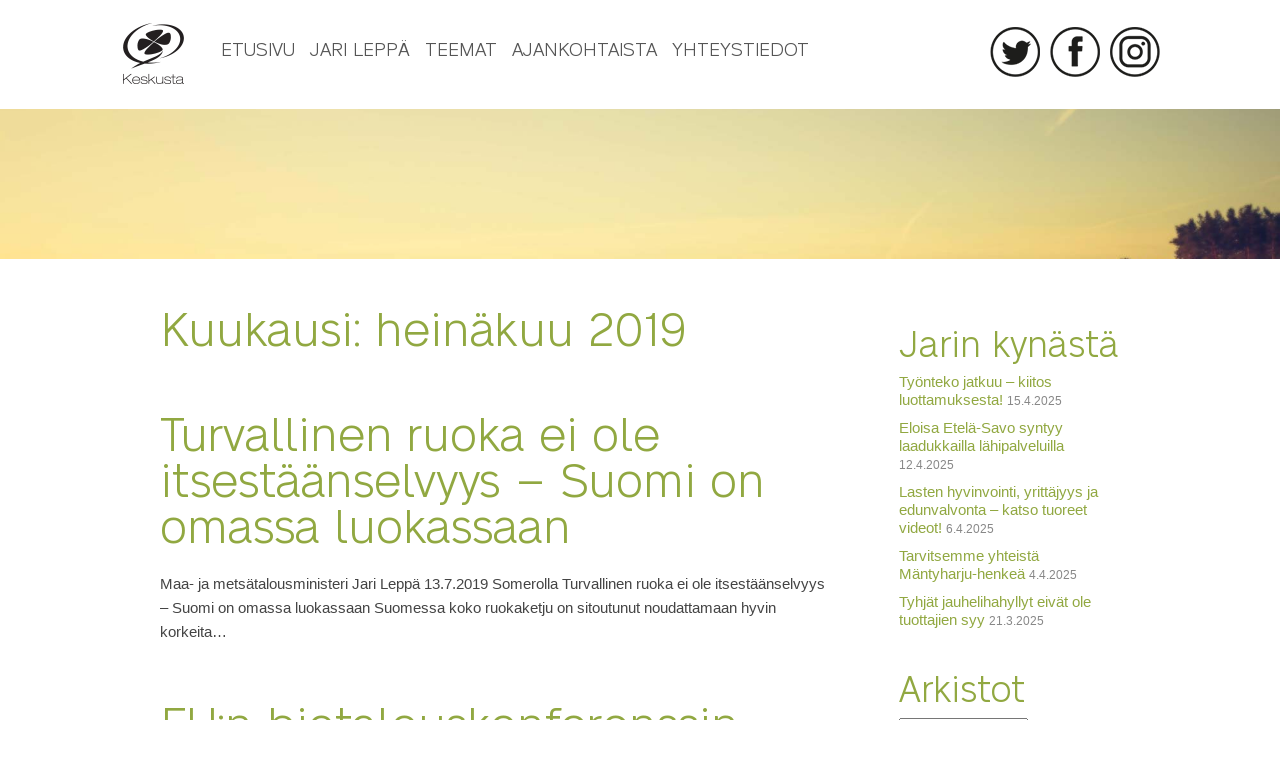

--- FILE ---
content_type: text/html; charset=UTF-8
request_url: https://www.jarileppa.fi/2019/07/
body_size: 25943
content:
<!DOCTYPE html>
<!--[if IE 6]>
<html id="ie6" lang="fi">
<![endif]-->
<!--[if IE 7]>
<html id="ie7" lang="fi">
<![endif]-->
<!--[if IE 8]>
<html id="ie8" lang="fi">
<![endif]-->
<!--[if !(IE 6) | !(IE 7) | !(IE 8)  ]><!-->
<html lang="fi">
<!--<![endif]-->
<head>
<meta charset="UTF-8" />
<meta name="viewport" content="width=device-width" />
<title>heinäkuu &#8211; 2019 &#8211; Jari Leppä</title>
<link rel="stylesheet" type="text/css" media="all" href="https://www.jarileppa.fi/wp-content/themes/jarileppa/css/normalize.css" />
<link rel="stylesheet" href="https://www.jarileppa.fi/wp-content/themes/jarileppa/css/slick.css">
<link rel="stylesheet" href="https://www.jarileppa.fi/wp-content/themes/jarileppa/css/fonts.css">
<link rel="stylesheet" href="https://www.jarileppa.fi/wp-content/themes/jarileppa/style.css?1743399877" type="text/css" media="all" />
<link rel="pingback" href="https://www.jarileppa.fi/xmlrpc.php" />
<!--[if lt IE 9]>
<script src="http://html5shim.googlecode.com/svn/trunk/html5.js" type="text/javascript"></script>
<![endif]-->
<meta name='robots' content='max-image-preview:large' />
<link rel='dns-prefetch' href='//ajax.googleapis.com' />
<link rel='dns-prefetch' href='//s.w.org' />
		<script type="text/javascript">
			window._wpemojiSettings = {"baseUrl":"https:\/\/s.w.org\/images\/core\/emoji\/13.1.0\/72x72\/","ext":".png","svgUrl":"https:\/\/s.w.org\/images\/core\/emoji\/13.1.0\/svg\/","svgExt":".svg","source":{"concatemoji":"https:\/\/www.jarileppa.fi\/wp-includes\/js\/wp-emoji-release.min.js?ver=5.8.12"}};
			!function(e,a,t){var n,r,o,i=a.createElement("canvas"),p=i.getContext&&i.getContext("2d");function s(e,t){var a=String.fromCharCode;p.clearRect(0,0,i.width,i.height),p.fillText(a.apply(this,e),0,0);e=i.toDataURL();return p.clearRect(0,0,i.width,i.height),p.fillText(a.apply(this,t),0,0),e===i.toDataURL()}function c(e){var t=a.createElement("script");t.src=e,t.defer=t.type="text/javascript",a.getElementsByTagName("head")[0].appendChild(t)}for(o=Array("flag","emoji"),t.supports={everything:!0,everythingExceptFlag:!0},r=0;r<o.length;r++)t.supports[o[r]]=function(e){if(!p||!p.fillText)return!1;switch(p.textBaseline="top",p.font="600 32px Arial",e){case"flag":return s([127987,65039,8205,9895,65039],[127987,65039,8203,9895,65039])?!1:!s([55356,56826,55356,56819],[55356,56826,8203,55356,56819])&&!s([55356,57332,56128,56423,56128,56418,56128,56421,56128,56430,56128,56423,56128,56447],[55356,57332,8203,56128,56423,8203,56128,56418,8203,56128,56421,8203,56128,56430,8203,56128,56423,8203,56128,56447]);case"emoji":return!s([10084,65039,8205,55357,56613],[10084,65039,8203,55357,56613])}return!1}(o[r]),t.supports.everything=t.supports.everything&&t.supports[o[r]],"flag"!==o[r]&&(t.supports.everythingExceptFlag=t.supports.everythingExceptFlag&&t.supports[o[r]]);t.supports.everythingExceptFlag=t.supports.everythingExceptFlag&&!t.supports.flag,t.DOMReady=!1,t.readyCallback=function(){t.DOMReady=!0},t.supports.everything||(n=function(){t.readyCallback()},a.addEventListener?(a.addEventListener("DOMContentLoaded",n,!1),e.addEventListener("load",n,!1)):(e.attachEvent("onload",n),a.attachEvent("onreadystatechange",function(){"complete"===a.readyState&&t.readyCallback()})),(n=t.source||{}).concatemoji?c(n.concatemoji):n.wpemoji&&n.twemoji&&(c(n.twemoji),c(n.wpemoji)))}(window,document,window._wpemojiSettings);
		</script>
		<style type="text/css">
img.wp-smiley,
img.emoji {
	display: inline !important;
	border: none !important;
	box-shadow: none !important;
	height: 1em !important;
	width: 1em !important;
	margin: 0 .07em !important;
	vertical-align: -0.1em !important;
	background: none !important;
	padding: 0 !important;
}
</style>
	<link rel='stylesheet' id='wp-block-library-css'  href='https://www.jarileppa.fi/wp-includes/css/dist/block-library/style.min.css?ver=5.8.12' type='text/css' media='all' />
<link rel='stylesheet' id='ari-fancybox-css'  href='https://www.jarileppa.fi/wp-content/plugins/ari-fancy-lightbox/assets/fancybox/jquery.fancybox.min.css?ver=1.3.18' type='text/css' media='all' />
<style id='ari-fancybox-inline-css' type='text/css'>
BODY .fancybox-container{z-index:200000}BODY .fancybox-is-open .fancybox-bg{opacity:0.87}BODY .fancybox-bg {background-color:#91a841}BODY .fancybox-thumbs {background-color:#ffffff}
</style>
<script type='text/javascript' src='https://ajax.googleapis.com/ajax/libs/jquery/1.10.2/jquery.min.js?ver=5.8.12' id='jquery-js'></script>
<script type='text/javascript' id='ari-fancybox-js-extra'>
/* <![CDATA[ */
var ARI_FANCYBOX = {"lightbox":{"backFocus":false,"trapFocus":false,"thumbs":{"hideOnClose":false},"touch":{"vertical":true,"momentum":true},"buttons":["slideShow","fullScreen","thumbs","close"],"lang":"custom","i18n":{"custom":{"PREV":"Previous","NEXT":"Next","PLAY_START":"Start slideshow (P)","PLAY_STOP":"Stop slideshow (P)","FULL_SCREEN":"Full screen (F)","THUMBS":"Thumbnails (G)","CLOSE":"Close (Esc)","ERROR":"The requested content cannot be loaded. <br\/> Please try again later."}}},"convert":{},"viewers":{"pdfjs":{"url":"https:\/\/www.jarileppa.fi\/wp-content\/plugins\/ari-fancy-lightbox\/assets\/pdfjs\/web\/viewer.html"}}};
/* ]]> */
</script>
<script type='text/javascript' src='https://www.jarileppa.fi/wp-content/plugins/ari-fancy-lightbox/assets/fancybox/jquery.fancybox.min.js?ver=1.3.18' id='ari-fancybox-js'></script>
<link rel="https://api.w.org/" href="https://www.jarileppa.fi/wp-json/" /><link rel="EditURI" type="application/rsd+xml" title="RSD" href="https://www.jarileppa.fi/xmlrpc.php?rsd" />
<link rel="wlwmanifest" type="application/wlwmanifest+xml" href="https://www.jarileppa.fi/wp-includes/wlwmanifest.xml" /> 
<meta name="generator" content="WordPress 5.8.12" />
<link rel="icon" href="https://www.jarileppa.fi/wp-content/uploads/2025/03/cropped-kepu-logo-nelio-32x32.jpg" sizes="32x32" />
<link rel="icon" href="https://www.jarileppa.fi/wp-content/uploads/2025/03/cropped-kepu-logo-nelio-192x192.jpg" sizes="192x192" />
<link rel="apple-touch-icon" href="https://www.jarileppa.fi/wp-content/uploads/2025/03/cropped-kepu-logo-nelio-180x180.jpg" />
<meta name="msapplication-TileImage" content="https://www.jarileppa.fi/wp-content/uploads/2025/03/cropped-kepu-logo-nelio-270x270.jpg" />
		<style type="text/css" id="wp-custom-css">
			.fp-content .wrapper {
	margin-top: 3rem;
}
big-slider {
	border-bottom: 3px solid green;
}		</style>
		</head>

<body>
<div id="fb-root"></div>
<script>(function(d, s, id) {
  var js, fjs = d.getElementsByTagName(s)[0];
  if (d.getElementById(id)) return;
  js = d.createElement(s); js.id = id;
  js.src = "//connect.facebook.net/fi_FI/sdk.js#xfbml=1&appId=477193889026070&version=v2.0";
  fjs.parentNode.insertBefore(js, fjs);
}(document, 'script', 'facebook-jssdk'));</script>
<header class="main-header cf">
  <div class="wrapper cf">
    <div class="keskusta"><img src="https://www.jarileppa.fi/wp-content/themes/jarileppa/images/keskusta_logo.png" alt="Keskusta" /></div>
    <nav class="primary cf">
      <ul id="menu-main" class="menu"><li id="menu-item-55" class="first-menu-item menu-item menu-item-type-post_type menu-item-object-page menu-item-home menu-item-55"><a href="https://www.jarileppa.fi/">Etusivu</a></li>
<li id="menu-item-57" class="menu-item menu-item-type-post_type menu-item-object-page menu-item-57"><a href="https://www.jarileppa.fi/jari/">Jari Leppä</a></li>
<li id="menu-item-60" class="menu-item menu-item-type-post_type menu-item-object-page menu-item-60"><a href="https://www.jarileppa.fi/teemat/">Teemat</a></li>
<li id="menu-item-1459" class="menu-item menu-item-type-post_type menu-item-object-post menu-item-1459"><a href="https://www.jarileppa.fi/tyonteko-jatkuu-kiitos-luottamuksesta/">Ajankohtaista</a></li>
<li id="menu-item-61" class="last-menu-item menu-item menu-item-type-post_type menu-item-object-page menu-item-61"><a href="https://www.jarileppa.fi/yhteystiedot/">Yhteystiedot</a></li>
</ul>      <ul class="social-links">
        <li class="twitter"><a href="https://twitter.com/JariLeppa" target="_blank">Twitter</a></li>
        <li class="facebook"><a href="https://www.facebook.com/jari.leppa.79" target="_blank">Facebook</a></li>
        <li class="instagram"><a href="http://instagram.com/jarileppa" target="_blank">Instagram</a></li>
      </ul>
      <span class="nav-toggle"></span>
    </nav>
  </div>
</header>

<div class="rw-nav">
  <ul id="menu-main-1" class="menu"><li class="first-menu-item menu-item menu-item-type-post_type menu-item-object-page menu-item-home menu-item-55"><a href="https://www.jarileppa.fi/">Etusivu</a></li>
<li class="menu-item menu-item-type-post_type menu-item-object-page menu-item-57"><a href="https://www.jarileppa.fi/jari/">Jari Leppä</a></li>
<li class="menu-item menu-item-type-post_type menu-item-object-page menu-item-60"><a href="https://www.jarileppa.fi/teemat/">Teemat</a></li>
<li class="menu-item menu-item-type-post_type menu-item-object-post menu-item-1459"><a href="https://www.jarileppa.fi/tyonteko-jatkuu-kiitos-luottamuksesta/">Ajankohtaista</a></li>
<li class="last-menu-item menu-item menu-item-type-post_type menu-item-object-page menu-item-61"><a href="https://www.jarileppa.fi/yhteystiedot/">Yhteystiedot</a></li>
</ul></div><div class="page-img">
    <img src="https://www.jarileppa.fi/wp-content/themes/jarileppa/images/headerimg.jpg" alt="" />
  </div>
<div class="page-wrap cf">
	<div class="wrapper">
		<div class="page-content">
			<section id="primary" class="content-area">
				<main id="main" class="site-main" role="main">

				
					<header class="page-header">
						<h1 class="page-title">Kuukausi: <span>heinäkuu 2019</span></h1>					</header><!-- .page-header -->

						<article id="post-862" class="post-862 post type-post status-publish format-standard hentry category-yleinen">
		<header class="entry-header">
			<div class="post-header">
        <span class="pvm">13.07.2019</span>
				<h1 class="entry-title"><a href="https://www.jarileppa.fi/turvallinen-ruoka-ei-ole-itsestaanselvyys-suomi-on-omassa-luokassaan/">Turvallinen ruoka ei ole itsestäänselvyys – Suomi on omassa luokassaan</a></h1>
			</div><!--/post-header-->
		</header><!-- .entry-header -->

		<div class="entry-summary">
			<p>Maa- ja metsätalousministeri Jari Leppä 13.7.2019 Somerolla Turvallinen ruoka ei ole itsestäänselvyys – Suomi on omassa luokassaan Suomessa koko ruokaketju on sitoutunut noudattamaan hyvin korkeita&#8230;</p>
		</div><!-- .entry-summary -->

		<footer class="entry-meta">
					</footer><!-- #entry-meta -->
	</article><!-- #post-862 -->
	<article id="post-859" class="post-859 post type-post status-publish format-standard hentry category-yleinen">
		<header class="entry-header">
			<div class="post-header">
        <span class="pvm">09.07.2019</span>
				<h1 class="entry-title"><a href="https://www.jarileppa.fi/eun-biotalouskonferenssin-avauspuheenvuoro/">EU:n biotalouskonferenssin avauspuheenvuoro</a></h1>
			</div><!--/post-header-->
		</header><!-- .entry-header -->

		<div class="entry-summary">
			<p>Maa- ja metsätalousministeri Jari Leppä EU:n biokonferenssin avauspuheenvuoro 9.7.2019 Helsingissä Arvoisa varapuheenjohtaja, hyvät naiset ja herrat On suuri ilo saada toivottaa teidät tervetulleiksi Suomeen! Olen&#8230;</p>
		</div><!-- .entry-summary -->

		<footer class="entry-meta">
					</footer><!-- #entry-meta -->
	</article><!-- #post-859 -->
	<article id="post-854" class="post-854 post type-post status-publish format-standard hentry category-yleinen">
		<header class="entry-header">
			<div class="post-header">
        <span class="pvm">08.07.2019</span>
				<h1 class="entry-title"><a href="https://www.jarileppa.fi/keskustalla-on-biotalouden-edistamisessa-pitka-perinne/">Keskustalla on biotalouden edistämisessä pitkä perinne</a></h1>
			</div><!--/post-header-->
		</header><!-- .entry-header -->

		<div class="entry-summary">
			<p>Loimu ry:n toiminnanjohtaja Mikko Salo kyseli mielipidekirjoituksessaan (HS 1.7) Keskustan kantaa biotalousstrategiaan. Keskustalla on biotalouden edistämisessä pitkä perinne. Keskustan tavoiteohjelmassa 2010-luvulle on jo kirjoitettuna luonnonvarojen&#8230;</p>
		</div><!-- .entry-summary -->

		<footer class="entry-meta">
					</footer><!-- #entry-meta -->
	</article><!-- #post-854 -->

				</main><!-- .site-main -->
			</section><!-- .content-area -->
		</div>
		<div class="sidebar">
		
		<aside id="recent-posts-2" class="widget widget_recent_entries">
		<h3 class="widget-title">Jarin kynästä</h3>
		<ul>
											<li>
					<a href="https://www.jarileppa.fi/tyonteko-jatkuu-kiitos-luottamuksesta/">Työnteko jatkuu &#8211; kiitos luottamuksesta!</a>
											<span class="post-date">15.4.2025</span>
									</li>
											<li>
					<a href="https://www.jarileppa.fi/eloisa-etela-savo-syntyy-laadukkailla-lahipalveluilla/">Eloisa Etelä-Savo syntyy laadukkailla lähipalveluilla</a>
											<span class="post-date">12.4.2025</span>
									</li>
											<li>
					<a href="https://www.jarileppa.fi/yrittajyytta-ja-edunvalvontaa-mantyharjun-ja-etela-savon-hyvaksi-katso-tuoreet-videot/">Lasten hyvinvointi, yrittäjyys ja edunvalvonta &#8211; katso tuoreet videot!</a>
											<span class="post-date">6.4.2025</span>
									</li>
											<li>
					<a href="https://www.jarileppa.fi/tarvitsemme-yhteista-mantyharju-henkea/">Tarvitsemme yhteistä Mäntyharju-henkeä</a>
											<span class="post-date">4.4.2025</span>
									</li>
											<li>
					<a href="https://www.jarileppa.fi/tyhjat-jauhelihahyllyt/">Tyhjät jauhelihahyllyt eivät ole tuottajien syy</a>
											<span class="post-date">21.3.2025</span>
									</li>
					</ul>

		</aside><aside id="archives-2" class="widget widget_archive"><h3 class="widget-title">Arkistot</h3>		<label class="screen-reader-text" for="archives-dropdown-2">Arkistot</label>
		<select id="archives-dropdown-2" name="archive-dropdown">
			
			<option value="">Valitse kuukausi</option>
				<option value='https://www.jarileppa.fi/2025/04/'> huhtikuu 2025 </option>
	<option value='https://www.jarileppa.fi/2025/03/'> maaliskuu 2025 </option>
	<option value='https://www.jarileppa.fi/2025/02/'> helmikuu 2025 </option>
	<option value='https://www.jarileppa.fi/2025/01/'> tammikuu 2025 </option>
	<option value='https://www.jarileppa.fi/2024/11/'> marraskuu 2024 </option>
	<option value='https://www.jarileppa.fi/2024/10/'> lokakuu 2024 </option>
	<option value='https://www.jarileppa.fi/2024/08/'> elokuu 2024 </option>
	<option value='https://www.jarileppa.fi/2024/07/'> heinäkuu 2024 </option>
	<option value='https://www.jarileppa.fi/2023/02/'> helmikuu 2023 </option>
	<option value='https://www.jarileppa.fi/2022/11/'> marraskuu 2022 </option>
	<option value='https://www.jarileppa.fi/2022/09/'> syyskuu 2022 </option>
	<option value='https://www.jarileppa.fi/2022/05/'> toukokuu 2022 </option>
	<option value='https://www.jarileppa.fi/2022/04/'> huhtikuu 2022 </option>
	<option value='https://www.jarileppa.fi/2022/02/'> helmikuu 2022 </option>
	<option value='https://www.jarileppa.fi/2022/01/'> tammikuu 2022 </option>
	<option value='https://www.jarileppa.fi/2021/08/'> elokuu 2021 </option>
	<option value='https://www.jarileppa.fi/2021/06/'> kesäkuu 2021 </option>
	<option value='https://www.jarileppa.fi/2021/05/'> toukokuu 2021 </option>
	<option value='https://www.jarileppa.fi/2021/04/'> huhtikuu 2021 </option>
	<option value='https://www.jarileppa.fi/2021/03/'> maaliskuu 2021 </option>
	<option value='https://www.jarileppa.fi/2021/02/'> helmikuu 2021 </option>
	<option value='https://www.jarileppa.fi/2021/01/'> tammikuu 2021 </option>
	<option value='https://www.jarileppa.fi/2020/12/'> joulukuu 2020 </option>
	<option value='https://www.jarileppa.fi/2020/11/'> marraskuu 2020 </option>
	<option value='https://www.jarileppa.fi/2020/10/'> lokakuu 2020 </option>
	<option value='https://www.jarileppa.fi/2020/09/'> syyskuu 2020 </option>
	<option value='https://www.jarileppa.fi/2020/08/'> elokuu 2020 </option>
	<option value='https://www.jarileppa.fi/2020/07/'> heinäkuu 2020 </option>
	<option value='https://www.jarileppa.fi/2020/06/'> kesäkuu 2020 </option>
	<option value='https://www.jarileppa.fi/2020/05/'> toukokuu 2020 </option>
	<option value='https://www.jarileppa.fi/2020/04/'> huhtikuu 2020 </option>
	<option value='https://www.jarileppa.fi/2020/03/'> maaliskuu 2020 </option>
	<option value='https://www.jarileppa.fi/2020/02/'> helmikuu 2020 </option>
	<option value='https://www.jarileppa.fi/2020/01/'> tammikuu 2020 </option>
	<option value='https://www.jarileppa.fi/2019/12/'> joulukuu 2019 </option>
	<option value='https://www.jarileppa.fi/2019/11/'> marraskuu 2019 </option>
	<option value='https://www.jarileppa.fi/2019/10/'> lokakuu 2019 </option>
	<option value='https://www.jarileppa.fi/2019/09/'> syyskuu 2019 </option>
	<option value='https://www.jarileppa.fi/2019/08/'> elokuu 2019 </option>
	<option value='https://www.jarileppa.fi/2019/07/' selected='selected'> heinäkuu 2019 </option>
	<option value='https://www.jarileppa.fi/2019/06/'> kesäkuu 2019 </option>
	<option value='https://www.jarileppa.fi/2019/05/'> toukokuu 2019 </option>
	<option value='https://www.jarileppa.fi/2019/04/'> huhtikuu 2019 </option>
	<option value='https://www.jarileppa.fi/2019/03/'> maaliskuu 2019 </option>
	<option value='https://www.jarileppa.fi/2018/12/'> joulukuu 2018 </option>
	<option value='https://www.jarileppa.fi/2018/11/'> marraskuu 2018 </option>
	<option value='https://www.jarileppa.fi/2018/10/'> lokakuu 2018 </option>
	<option value='https://www.jarileppa.fi/2018/08/'> elokuu 2018 </option>
	<option value='https://www.jarileppa.fi/2018/07/'> heinäkuu 2018 </option>
	<option value='https://www.jarileppa.fi/2018/06/'> kesäkuu 2018 </option>
	<option value='https://www.jarileppa.fi/2018/05/'> toukokuu 2018 </option>
	<option value='https://www.jarileppa.fi/2018/04/'> huhtikuu 2018 </option>
	<option value='https://www.jarileppa.fi/2018/03/'> maaliskuu 2018 </option>
	<option value='https://www.jarileppa.fi/2018/02/'> helmikuu 2018 </option>
	<option value='https://www.jarileppa.fi/2018/01/'> tammikuu 2018 </option>
	<option value='https://www.jarileppa.fi/2017/12/'> joulukuu 2017 </option>
	<option value='https://www.jarileppa.fi/2017/11/'> marraskuu 2017 </option>
	<option value='https://www.jarileppa.fi/2017/10/'> lokakuu 2017 </option>
	<option value='https://www.jarileppa.fi/2017/09/'> syyskuu 2017 </option>
	<option value='https://www.jarileppa.fi/2017/08/'> elokuu 2017 </option>
	<option value='https://www.jarileppa.fi/2017/07/'> heinäkuu 2017 </option>
	<option value='https://www.jarileppa.fi/2017/06/'> kesäkuu 2017 </option>
	<option value='https://www.jarileppa.fi/2017/05/'> toukokuu 2017 </option>
	<option value='https://www.jarileppa.fi/2017/04/'> huhtikuu 2017 </option>
	<option value='https://www.jarileppa.fi/2017/03/'> maaliskuu 2017 </option>
	<option value='https://www.jarileppa.fi/2017/02/'> helmikuu 2017 </option>
	<option value='https://www.jarileppa.fi/2017/01/'> tammikuu 2017 </option>
	<option value='https://www.jarileppa.fi/2016/12/'> joulukuu 2016 </option>
	<option value='https://www.jarileppa.fi/2016/11/'> marraskuu 2016 </option>
	<option value='https://www.jarileppa.fi/2016/10/'> lokakuu 2016 </option>
	<option value='https://www.jarileppa.fi/2016/09/'> syyskuu 2016 </option>
	<option value='https://www.jarileppa.fi/2016/08/'> elokuu 2016 </option>
	<option value='https://www.jarileppa.fi/2016/07/'> heinäkuu 2016 </option>
	<option value='https://www.jarileppa.fi/2016/06/'> kesäkuu 2016 </option>
	<option value='https://www.jarileppa.fi/2016/05/'> toukokuu 2016 </option>
	<option value='https://www.jarileppa.fi/2016/04/'> huhtikuu 2016 </option>
	<option value='https://www.jarileppa.fi/2016/03/'> maaliskuu 2016 </option>
	<option value='https://www.jarileppa.fi/2016/02/'> helmikuu 2016 </option>
	<option value='https://www.jarileppa.fi/2016/01/'> tammikuu 2016 </option>
	<option value='https://www.jarileppa.fi/2015/12/'> joulukuu 2015 </option>
	<option value='https://www.jarileppa.fi/2015/11/'> marraskuu 2015 </option>
	<option value='https://www.jarileppa.fi/2015/10/'> lokakuu 2015 </option>
	<option value='https://www.jarileppa.fi/2015/09/'> syyskuu 2015 </option>
	<option value='https://www.jarileppa.fi/2015/08/'> elokuu 2015 </option>
	<option value='https://www.jarileppa.fi/2015/07/'> heinäkuu 2015 </option>
	<option value='https://www.jarileppa.fi/2015/06/'> kesäkuu 2015 </option>
	<option value='https://www.jarileppa.fi/2015/03/'> maaliskuu 2015 </option>
	<option value='https://www.jarileppa.fi/2015/02/'> helmikuu 2015 </option>
	<option value='https://www.jarileppa.fi/2015/01/'> tammikuu 2015 </option>
	<option value='https://www.jarileppa.fi/2014/12/'> joulukuu 2014 </option>
	<option value='https://www.jarileppa.fi/2014/11/'> marraskuu 2014 </option>
	<option value='https://www.jarileppa.fi/2014/10/'> lokakuu 2014 </option>
	<option value='https://www.jarileppa.fi/2014/09/'> syyskuu 2014 </option>
	<option value='https://www.jarileppa.fi/2014/08/'> elokuu 2014 </option>
	<option value='https://www.jarileppa.fi/2014/07/'> heinäkuu 2014 </option>
	<option value='https://www.jarileppa.fi/2014/06/'> kesäkuu 2014 </option>
	<option value='https://www.jarileppa.fi/2014/05/'> toukokuu 2014 </option>
	<option value='https://www.jarileppa.fi/2014/04/'> huhtikuu 2014 </option>
	<option value='https://www.jarileppa.fi/2014/03/'> maaliskuu 2014 </option>
	<option value='https://www.jarileppa.fi/2014/02/'> helmikuu 2014 </option>
	<option value='https://www.jarileppa.fi/2014/01/'> tammikuu 2014 </option>

		</select>

<script type="text/javascript">
/* <![CDATA[ */
(function() {
	var dropdown = document.getElementById( "archives-dropdown-2" );
	function onSelectChange() {
		if ( dropdown.options[ dropdown.selectedIndex ].value !== '' ) {
			document.location.href = this.options[ this.selectedIndex ].value;
		}
	}
	dropdown.onchange = onSelectChange;
})();
/* ]]> */
</script>
			</aside></div><!--/#sidebar-->	</div>
</div>
<script type='text/javascript' src='https://www.jarileppa.fi/wp-includes/js/wp-embed.min.js?ver=5.8.12' id='wp-embed-js'></script>

<footer class="main-footer cf">
  <div class="wrapper">
    <aside class="widget one">
  
    </aside>
    <aside class="widget two">
      <h3>Yhteystiedot</h3>
      <p><strong>Jari Leppä</strong><br />
puh. +358 50 511 3041<br />
jari.leppa(at)antinmaentila.fi</p>
 
    </aside>
    <aside class="widget three">
      <h3>Sivukartta</h3>
      <ul id="menu-main-2" class="menu"><li class="first-menu-item menu-item menu-item-type-post_type menu-item-object-page menu-item-home menu-item-55"><a href="https://www.jarileppa.fi/">Etusivu</a></li>
<li class="menu-item menu-item-type-post_type menu-item-object-page menu-item-57"><a href="https://www.jarileppa.fi/jari/">Jari Leppä</a></li>
<li class="menu-item menu-item-type-post_type menu-item-object-page menu-item-60"><a href="https://www.jarileppa.fi/teemat/">Teemat</a></li>
<li class="menu-item menu-item-type-post_type menu-item-object-post menu-item-1459"><a href="https://www.jarileppa.fi/tyonteko-jatkuu-kiitos-luottamuksesta/">Ajankohtaista</a></li>
<li class="last-menu-item menu-item menu-item-type-post_type menu-item-object-page menu-item-61"><a href="https://www.jarileppa.fi/yhteystiedot/">Yhteystiedot</a></li>
</ul>    </aside>
    <aside class="widget four">
      <h3>Sosiaalinen media</h3>
      <ul>
        <li><a href="https://www.facebook.com/kansanedustajajarileppa" target="_blank">Facebook</a></li>
        <li><a href="http://instagram.com/jarileppa" target="_blank">Instagram</a></li>
		<li><a href="https://twitter.com/jarileppa" target="_blank">Twitter</a></li>
      </ul>
    </aside>
  </div>
</footer>

<div class="wrapper copy">
  <p><img src="https://www.jarileppa.fi/wp-content/themes/jarileppa/images/keskusta_logo.png" alt="" /></p>
</div>

<script src="https://www.jarileppa.fi/wp-content/themes/jarileppa/js/slick.min.js"></script>
<script src="https://www.jarileppa.fi/wp-content/themes/jarileppa/js/jquery.fitvids.js"></script>

<script>
$('.big-slider .slides').slick({
  slide: 'li',
        infinite: true,
        autoplay: true,
        speed: 500,
        autoplaySpeed: 6500,
        arrows: true,
	    adaptiveHeight: true,
        appendArrows: ".slide-arrows"
});
$('.kuvat ul').slick({
        slide: 'li',
        infinite: true,
        autoplay: false,
        speed: 500,
        arrows: true,
        slidesToShow: 4,
        slidesToScroll: 1,
        lazyLoad: 'ondemand',
        responsive: [
          {
            breakpoint: 600,
            settings: {
              slidesToShow: 2,
              slidesToScroll: 2
            }
          },
          {
            breakpoint: 480,
            settings: {
              slidesToShow: 1,
              slidesToScroll: 1
            }
          }
        ]
});
$('.info-slides .slides').slick({
        infinite: true,
        autoplay: false,
        speed: 500,
        autoplaySpeed: 4000,
        arrows: true
});
$('.video-list').slick({
        infinite: true,
        autoplay: false,
        speed: 500,
        autoplaySpeed: 4000,
        arrows: true,
        slidesToShow: 3,
        slidesToScroll: 1,
        responsive: [
          {
            breakpoint: 600,
            settings: {
              slidesToShow: 2,
              slidesToScroll: 2
            }
          },
          {
            breakpoint: 480,
            settings: {
              slidesToShow: 1,
              slidesToScroll: 1
            }
          }
        ]
});
$( ".nav-toggle" ).click(function() {
  $( ".rw-nav" ).slideToggle( "fast", function() {});
});
</script>
<script>
  $(document).ready(function(){
    // Target your .container, .wrapper, .post, etc.
    $(".videot, .page-content").fitVids();
  });
</script>

</body>
</html>

--- FILE ---
content_type: text/css
request_url: https://www.jarileppa.fi/wp-content/themes/jarileppa/css/fonts.css
body_size: 103
content:
@font-face {
    font-family: 'Neue Alte Grotesk Book';
    src: url('../fonts/NeueAlteGrotesk-Book.woff2') format('woff2'),
        url('../fonts/NeueAlteGrotesk-Book.woff') format('woff');
    font-weight: 300;
    font-style: normal;
}


--- FILE ---
content_type: text/css
request_url: https://www.jarileppa.fi/wp-content/themes/jarileppa/style.css?1743399877
body_size: 20243
content:
/*
Theme Name: Jari Leppä
Author: Haaja
Author URI: http://haaja.com/
Description: WP-teema.
Version: 1.0
*/

* {
  -webkit-box-sizing: border-box; /* Safari/Chrome, other WebKit */
  -moz-box-sizing: border-box;    /* Firefox, other Gecko */
  box-sizing: border-box;         /* Opera/IE 8+ */
}

/************************

	$HEADER
	$MAIN
	$FOOTER
	$WP-ALIGN
	$CLEARFIX

************************/

body {
	background:#fff;
	font-size:15px;
	font-family: Arial,Tahoma,Helvetica;
  color: #444;
}

header, nav, aside, section, article, footer {display:block;}

h1,h2,h3,h4,h5 {
  font-family: 'Neue Alte Grotesk Book', arial, helvetica;
  font-weight: normal;
}

.page-content h2, .page-content h3, .page-content h4, .page-content h5 {
  color: #91a841;
  margin-bottom: 10px;
}
.page-content h3 {
  font-size: 30px;
}

.page-content h2 {
  font-size: 36px;
}

.post-header .entry-title {
  margin-top: 0;
  line-height: 1;
}

a {
  text-decoration: none;
}

p {
  line-height: 1.6;
}

.main-header ul, .fp-content .column-3 ul, .main-footer ul, .big-slider ul, .rw-nav ul, .sidebar ul, .slick-slider {
  list-style: none;
  margin: 0;
  padding: 0;
}

.wrapper {
	width:960px;
	margin:0 auto;
}

.big-slider img, .info-slides .slide img, .gallery-item img {
  max-width: 100%;
  height: auto;
  display: block;
}

/*
	$Header
*/
.main-header .wrapper {
  width: 1040px;
  padding: 15px 0;
}
.main-header ul li, .main-header .keskusta {
  float: left;
}
.primary {
  padding-top: 22px; 
}
.primary .menu li {
  margin-right: 15px;
  position: relative;
  padding-bottom: 5px;
}
.main-header .keskusta {
  margin-right: 35px;
}
.main-header .social-links {
  float: right;
  margin-top: -10px;
}
.social-links li {
  margin-left: 10px;
}
.social-links li a {
  display: block;
  width: 50px;
  height: 50px;
  text-indent: -9999px;
  background: url('images/some_small.png') no-repeat;
}
.social-links .twitter a {
  background-position: 0 0;
}
.social-links .facebook a {
  background-position: -57px 0;
}
.social-links .instagram a {
  background-position: -116px 0;
}
.primary a {
  font-family: 'Neue Alte Grotesk Book', arial, helvetica;
  font-size: 19px;
  text-transform: uppercase;
  color: #555;
}

.primary a:hover, .primary .current_page_item > a, .primary .current_page_parent > a {
  color: #a2bd43;
}

.primary li ul {
  position: absolute;
  top: 100%;
  left: -10px;
  z-index: 10;
  height: 0;
  visibility: hidden;
  background: #a2bd43;
}
.primary li ul li {
  float: none;
  margin: 0;
}
.primary li ul a {
  display: block;
  padding: 5px 10px;
  color: #fff;
  font-size: 16px;
  padding-bottom: 3px;
}
.primary li ul a:hover, .primary li ul .current_page_item > a {
  color: #516800;
}
.primary li:hover ul {
  height: auto;
  visibility: visible;
}

.nav-toggle, .rw-nav {
  display: none;
}

/*
	$Main
*/
.page-img {
  height: 150px;
  overflow: hidden;
}
.page-img img {
  max-width: 100%;
  height: auto;
  display: block;
  position: relative;
  top: -50px;
}

.page-content {
  padding: 15px 0 50px;
  float: left;
  width: 70%;
}
.sidebar {
  float: right;
  width: 23%;
  margin-top: 25px;
  padding-bottom: 45px;
}
.sidebar h3 {
  color: #91a841;
  font-size: 36px;
  margin-bottom: 10px;
}
.sidebar ul li {
  line-height: 1.2;
  margin-bottom: 10px;
}
.page-content h1 {
  font-size: 46px;
  color: #91a841;
  margin: 25px 0;
}
.ingressi {
  color: #91a841;
}
.page-content a, .sidebar a {
  color: #91a841;
}
.page-content a:hover, .sidebar a:hover {
  color: #a3d39c;
}
.sidebar .post-date {
  color: #888;
  font-size: 12px;
}

.big-slider {
  position: relative;
  overflow: hidden;
border-bottom: 6px solid #42ab34;

}
.big-slider .slides {
  margin-bottom: 0;
}
.big-slider .slide {
  position: relative;
}
.big-slider .caption {
  position: absolute;
  top: 0;
  left: 0;
  right: 0;
  bottom: 0;
  width: 1410px;
  margin: 0 auto;
  z-index: 10;
  text-align: center;
  color: #fff;
  text-shadow: 1px 1px 3px rgba(0,0,0, .25);
  display: block!important;
}
.big-slider .wrapper {
  height: 100%;
  position: relative;
}
.big-slider .caption img {
  display: inline-block;
}
.big-slider .caption h1 {
  font-size: 100px;
  margin: 10px 0 5px;
  line-height: 1
}
/*.big-slider .caption .numero {
  background: #157a2d;
  border-radius: 100%;
  text-align: center;
  padding: 35px 0 0;
  font-size: 48px;
  width: 140px;
  height: 140px;
  display: inline-block;
  position: absolute;
  right: -160px;
  bottom: 70px;
}
.numero small {
  text-transform: uppercase;
  display: block;
  font-size: 17px;
}*/
.big-slider .numero {
  display: block;
  position: absolute;
  bottom: 0;
  left: 0;
  right: 0;
  margin: 0 auto;
  text-align: center;
  z-index: 10;
}
.big-slider .numero img {
  display: inline-block;
  margin-left: 90px;
}
.big-slider .caption p {
  font-size: 30px;
  text-transform: uppercase;
  font-family: 'Neue Alte Grotesk Book', arial, helvetica;
  margin: 0;
}
.slide-arrows {
  position: absolute;
  top: 44%;
  left: 0;
  right: 0;
  margin: 0 auto;
  width: 1410px;
}
.slide-arrows .slick-prev {
  left: -55px;
  text-indent: -9999px;
  display: block;
  width: 50px;
  height: 81px;
  background: url('images/larrow.png') no-repeat;
}
.slide-arrows .slick-next {
  right: -55px;
  text-indent: -9999px;
  display: block;
  width: 50px;
  height: 81px;
  background: url('images/rarrow.png') no-repeat;
}
.big-slider .jari {
  bottom: -5px;
  left: -100px;
  z-index: 10;
  position: absolute;
  display: block!important;
}
.caption .content {
  position: absolute;
  padding-top: 65px;
  padding-right: 10px;
  padding-left: 340px;
}
.caption .content h1 {
  color: #fff;
}

.caption .some {
  padding: 0;
  position: absolute;
  bottom: 120px;
  left: 0;
  right: -420px;
}
.caption .secondary .some {
  right: -10%;
}
.some li {
  display: inline-block;
  margin: 0 5px;
}
.some a {
  display: block;
  background: url('images/some.png') no-repeat;
  width: 72px;
  height: 71px;
  text-indent: -9999px;
  text-align: left;
}
.some .facebook a {
  background-position: -81px 0;
}
.some .instagram a {
  background-position: -164px 0;
}
.some.white .twitter a {
  background-position: 0 -71px;
}
.some.white .facebook a {
  background-position: -81px -71px;
}
.some.white .instagram a {
  background-position: -164px -71px;
}

.fp-content {
  background: #91a841;
  color: #fff;
}
.fp-content .wrapper, .kuvia-ig .wrapper, .info-slides .wrapper {
  width: 1410px;
}
.fp-content .column-1 {
  float: left;
  width: 585px;
  background: #91a841;
  height: 475px;
  padding: 0 75px 25px;
}
.fp-content a {
  color: #fff;
}
.fp-content .column-1 h2, .fp-content .column-3 h2 {
  font-size: 46px;
  margin: 35px 0 10px;
}
.fp-content .column-1 h2 {
  color: #fff;
  line-height: 1.1;
  font-size: 46px;
}
.fp-content .column-1 h2 strong {
  color: #fff;
  font-weight: normal;
}
.fp-content .column-1 p {
  line-height: 2;
}
.fp-content .column-1 .read-more {
  font-family: 'Neue Alte Grotesk Book', arial, helvetica;
  font-size: 40px;
  color: #fff;
}
.slide .content .read-more {
  font-family: 'Neue Alte Grotesk Book', arial, helvetica;
  font-size: 26px;
  color: #fff;
}
.fp-content .column-2 {
  float: left;
  width: 410px;
  background: #91a841;
  height: 475px;
  padding: 0 30px 25px;
}
.fp-content .column-2 h2 {
  font-size: 46px;
  color: #fff;
  line-height: 0.5;
  margin: 54px 0 25px;
}
.fp-content .column-2 h2 small {
  font-size: 24px;
  color: #fff;
}
.fp-content .column-3 {
  float: left;
  width: 415px;
  background: #91a841;
  height: 475px;
}
.fp-content .column-3 h2 {
  padding: 0 25px;
  margin-bottom: 0;
}
.fp-content .column-3 ul li {
  padding: 15px 25px;
  border-bottom: 1px solid #91a841;
}
.fp-content .column-3 ul li:last-child {
  border: none;
}
.fp-content .blog-posts .pvm, .post-header .pvm {
  font-family: 'Neue Alte Grotesk Book', arial, helvetica;
  font-size: 25px;
  color: #fff;
}
.blog-posts h3 {
  font-family: arial, helvetica, tahoma;
  text-transform: none;
  margin: 0 0 3px;
  line-height: 1.6;
  font-size: 15px;
}
.blog-posts h3 a {
  color: #fff;
}
.blog-posts .read-more {
  color: #fff;
  font-family: 'Neue Alte Grotesk Book', arial, helvetica;
  font-size: 21px;
}
.fb-like-box {background: #fff;}

.kuvia-ig {
  background: url('images/puutbg.jpg') no-repeat top center;
  text-align: center;
  padding-bottom: 50px;
}
.kuvia-ig h2 {
  color: #fff;
  font-size: 56px;
  margin: 35px 0 20px;
}
.kuvia-ig h2 span {
  color: #91a841;
}

.kuvia-ig .kuvat .kuva {
  display: inline-block;
  border: 10px solid #fff;
  margin: 0 5px;
}
.kuvat ul li img {
  width: 100%;
  height: auto;
}
.kuvat h3 {
  color: #fff;
  font-size: 42px;
  margin: 10px 0 0;
}
.kuvat h3 a {
  color: #91a841;
}

.kuvia-ig .slick-prev {
  left: -55px;
  text-indent: -9999px;
  display: block;
  width: 50px;
  height: 81px;
  top: 42%;
  background: url('images/larrow_dark.png') no-repeat;
}
.kuvia-ig .slick-next {
  right: -55px;
  text-indent: -9999px;
  display: block;
  width: 50px;
  height: 81px;
  top: 42%;
  background: url('images/rarrow_dark.png') no-repeat;
}

.info-slides {
  overflow: hidden;
}
.info-slides .slides {
  margin: 0 auto;
  padding-top: 45px;
}

.info-slides .slides .slide {
  padding: 0 210px 0 110px;
}

.info-slides .wrapper {
  position: relative;
  min-height: 490px;
}
.info-slides .slide .content {
  float: left;
  width: 890px;
}
.slide .content h2 {
  margin: 0;
  font-size: 68px;
  color: #91a841;
}
.slide .content p {
  margin: 15px 0 25px;
  line-height: 1.4;
}
.slide .content a {
  color: #91a841;
}
.slide .content ul {
  padding: 0 0 0 25px;
}
.slide .content ul li, .page-content ul li {
  line-height: 1.5;
}
.info-slides .image {
  position: absolute;
  background: #fff;
  width: 450px;
  bottom: 0;
  right: 0;
  z-index: 10;
}
.info-slides .image img {
  display: block;
}

.info-slides .slick-prev {
  left: -55px;
  text-indent: -9999px;
  display: block;
  width: 50px;
  height: 81px;
  top: 42%;
  background: url('images/larrow_dark.png') no-repeat;
  z-index: 100;
}
.info-slides .slick-next {
  right: -55px;
  text-indent: -9999px;
  display: block;
  width: 50px;
  height: 81px;
  top: 42%;
  background: url('images/rarrow_dark.png') no-repeat;
  z-index: 100;
}

.videot {
  background: url('images/videotbg.jpg') no-repeat top center;
  padding-bottom: 80px;
}
.videot .wrapper {
  width: 1100px;
}
.videot .video-iso {
  width: 990px;
  margin: 25px auto 40px;
  text-align: center;
}
.videot .video-iso h3 {
  font-size: 154px;
  margin: 0;
  color: #fff;
}
.videot .video-list {
  text-align: center;
  margin-bottom: 0;
}
.videot .video-list .video {
  display: inline-block;
  width: 340px;
  margin: 0 10px;
}
.videot .video-list img {
  max-width: 100%;
  height: auto;
}
.current-video img {
  opacity: 0.5;
}

.video-list .slick-prev {
  left: -85px;
  text-indent: -9999px;
  display: block;
  width: 50px;
  height: 81px;
  top: 35%;
  background: url('images/larrow_white.png') no-repeat;
}
.video-list .slick-next {
  right: -85px;
  text-indent: -9999px;
  display: block;
  width: 50px;
  height: 81px;
  top: 35%;
  background: url('images/rarrow_white.png') no-repeat;
}

.teemat-page .teema {
  margin-bottom: 35px;
}
.teema .content {
  padding: 0;
}
.teema .content h2 {
  margin-bottom: 0;
}
.teema .content p {
  margin-top: 0;
}

.post-header {
  margin-top: 25px;
}

.pagination span, .pagination a {
  display: inline-block;
  padding: 5px 10px;
  border: 2px solid #91a841;
  background: #fff;
  margin-right: 8px;
}
.pagination .current {
  background: #91a841;
  color: #fff;
  font-weight: bold;
}
.pagination a:hover {
  border-color: #91a841;
}

.laatikko {
  background: #91a841;
  padding: 15px 25px 5px;
  color: #fff;
  margin: 35px 0 0;
}
.laatikko h3, .laatikko h2 {
  color: #fff;
  margin-top: 0;
}
.laatikko a {
  color: #fff;
  text-decoration: underline;
}

.fp-content .column-2 iframe {max-width:100%;background:#fff;}

/*
	$Footer
*/
.main-footer {
  background: #91a841;
  color: #fff;
  padding: 35px 0 25px;
  font-size: 13px;
}
.main-footer h3 {
  font-family: arial, helvetica, tahoma;
  text-transform: none;
  font-weight: bold;
  margin: 10px 0 5px;
  font-size: 13px;
}
.main-footer p {
  line-height: 1.6;
  margin: 0 0 10px;
}
.main-footer ul li {
  line-height: 1.8;
}
.main-footer a {
  color: #fff;
}
.main-footer .widget {
  float: left;
}
.main-footer .one {
  width: 250px;
  padding-left: 30px;
}
.main-footer .two {
  width: 270px;
}
.main-footer .three {
  width: 170px;
}

/*	WP-align */
.alignright {
    float:right;
    margin: 5px 0 20px 20px;
}

.alignleft {
    float: left;
    margin: 5px 20px 20px 0;
}

.aligncenter {
    display: block;
    margin: 5px auto 5px auto;
}
.page-content img { height: auto; }
/* CLEARFIX */
.cf:before,
.cf:after {
    content: " ";
    display: table;
}

.cf:after {
    clear: both;
}
.cf {
    *zoom: 1;
}

@media(max-width:1540px) {
  .big-slider .slide {
    height: auto;
  }
  .big-slider .caption {
    width: 80%;
  }
  .slide-arrows {
    width: 100%;
  }
  .slide-arrows .slick-prev {
    left: 25px;
  }
  .slide-arrows .slick-next {
    right: 25px;
  }
  .info-slides .image {
    width: 31%;
  }
  .caption .some {
    bottom: 15%;
    right: -35%;
  }
  .caption .secondary .some {
    right: -7%;
  }
}

@media(max-width:1410px) {
  .big-slider .jari {
    bottom: -80px;
  }
  .fp-content .wrapper {
    width: 100%;
  }
  .fp-content .column-1 {
    width: 41.48%;
    padding: 0 25px 25px;
  }
  .fp-content .column-2 {
    width: 29.09%;
  }
  .fp-content .column-2 .fb-like-box, .fp-content .column-2 iframe, .fp-content .column-2 span {max-width: 100%;}
  .fp-content .column-3 {
    width: 29.43%;
  }
  .fp-content .column-1 h2, .fp-content .column-3 h2 {
    font-size: 40px;
  }
  .kuvia-ig .wrapper {
    width: 90%;
  }
  .kuvia-ig h2 {
    font-size: 70px;
    margin-top: 25px;
  }
  .info-slides .wrapper {
    width: 90%;
  }
  .info-slides .slides .slide {
    padding: 0 100px;
  }
  .info-slides .slide .content {
    width: 63%;
  }
}

@media(max-width: 1300px) {
  .videot .wrapper {
    width: 90%;
  }
  .video-list .slick-prev {
    left: -50px;
  }
  .video-list .slick-next {
    right: -50px;
  }
}

@media(max-width:1240px) {
  .caption .content {
    padding-top: 30px;
  }
  .caption .content img {
    width: 180px;
  }
  .slide .content h2 {
    font-size: 52px;
    margin-top: 40px;
  }
  .big-slider .jari {
    bottom: -180px;
  }
  .kuvia-ig h2 {
    font-size: 60px;
  }
  .caption .some {
    bottom: 13%;
    right: -25%;
  }
}

@media(max-width: 1040px) {
  .main-header .wrapper {
    width: 100%;
  }
  .primary .menu {
    margin-top: 5px;
  }
  .primary a {
    font-size: 20px;
  }
  .caption .content {
    padding-left: 0;
    right: 0;
    padding-right: 110px;
  }
  .fp-content .column-2 h2 {
    font-size: 50px;
    margin-top: 48px;
  }
  .fp-content .column-2 h2 small {
    font-size: 16px;
  }
  .page-content {
    padding: 15px 25px;
  }
  .big-slider .jari {
    bottom: -240px;
  }
  .videot .video-iso {
    width: 100%;
  }
  .kuvia-ig .slick-prev {
    left: -50px;
  }
  .kuvia-ig .slick-next {
    right: -50px;
  }
  .big-slider .numero {
    text-align: left;
  }
  .big-slider .numero img {
    margin-left: 0;
  }
  .caption .some {
    display: none;
  }
}

@media(max-width: 990px) {
  .info-slides .slides .slide {
    padding: 0 60px;
  }
  .slide .content h2 {
    font-size: 90px;
  }
}

@media(max-width: 960px) {
  .wrapper {
    width: 100%;
  }
  .primary .menu {
    display: none;
  }
  .nav-toggle {
    display: block;
    float: right;
    width: 25px;
    height: 25px;
    background: #91a841 url('images/hamburger.gif') no-repeat 50% 50%;
    margin-right: 15px;
  }
  .main-header .social-links {
    float: left;
  }
  .rw-nav {
    text-align: center;
    background: #91a841;
  }
  .rw-nav a {
    display: block;
    padding: 15px 0;
    color: #fff;
    border-bottom: 1px solid #91a841;
  }
  .rw-nav .sub-menu {
    background: #a5b66a;
  }
  .rw-nav .current_page_item a {
    background: #91a841;
  }
  .rw-nav .sub-menu .current_page_item a {
    background: #516800;
  }
  .big-slider .jari {
    bottom: -260px;
    left: -30px;
  }
  .big-slider .content {
    padding-right: 0;
  }
  .big-slider .caption .numero {
    display: none;
  }
  .big-slider .caption .content img {
    width: 150px;
  }
  .big-slider .caption h1 {
    font-size: 74px;
  }
  .big-slider .caption p {
    font-size: 26px;
  }
  .kuvia-ig h2 {
    font-size: 50px;
  }
  .slide .content h2 {
    font-size: 42px;
  }
  .video-list .slick-prev, .info-slides .slick-prev, .kuvia-ig .slick-prev {
    left: -60px;
  }
  .video-list .slick-next, .info-slides .slick-next, .kuvia-ig .slick-next {
    right: -60px;
  }
}

@media(max-width: 840px) {
  .big-slider .caption .content img {
    width: 100px;
  }
  .caption .content {
    padding: 25px 0;
  }
  .fp-content .column-1 {
    width: 60%;
  }
  .fp-content .column-2 {
    width: 40%;
  }
  .fp-content .column-3 {
    clear: both;
    float: none;
    width: 100%;
    height: auto;
    padding: 15px 0 45px;
  }
  .fp-content .column-1 h2 {
    font-size: 30px;
  }
  .fp-content .column-1 p {
    line-height: 1.8;
  }
  .fp-content .column-3 h2 {
    font-size: 52px;
  }
  .slide .content {
    padding-top: 35px;
  }
  .slide .content h2 {
    margin-top: 0;
    font-size: 42px;
  }
  .slide .content p {
    margin-left: 0;
  }
  .slide .image {
    display: none;
  }
  .info-slides .slides {
    padding-bottom: 45px;
  }
  .kuvia-ig .wrapper, .info-slides .wrapper {
    width: 70%;
  }
  .info-slides .slides .slide {
    padding: 0 10px;
  }
  .main-footer .one {
    width: 26.04%;
    padding: 0 20px;
  }
  .main-footer .one img {
    max-width: 100%;
    height: auto;
  }
  .main-footer .two {
    width: 28.12%;
    padding: 0 10px;
  }
  .main-footer .three {
    width: 17.70%;
  }
}

@media(max-width: 790px) {
  .big-slider .jari {
    bottom: -320px;
  }
  .caption .content {
    padding-right: 15px;
  }
  .big-slider .caption h1 {
    font-size: 64px;
  }
  .big-slider .caption p {
    font-size: 20px;
    margin-top: 0;
  }
  .kuvia-ig .slick-next, .kuvia-ig .slick-prev {
    top: 27%;
  }
}

@media(max-width: 640px) {
  .fp-content .column-1, .fp-content .column-2 {
    float: none;
    width: 100%;
    height: auto;
    overflow: hidden;
  }
  .main-footer .one, .main-footer .two, .main-footer .three, .main-footer .four {
    float: none;
    width: 100%;
    padding: 0;
    margin-bottom: 25px;
    text-align: center;
  }
  .page-content, .sidebar {
    float: none;
    width: 100%;
  }
  .sidebar {
    padding: 0 25px 35px;
  }
  .copy {
    text-align: center;
  }
  .kuvia-ig h2 {
    font-size: 32px;
  }
  .big-slider .caption .content {
    padding-top: 55px;
  }
  .big-slider .caption .content img {
    display: none;
  }
  .big-slider .caption h1 {
    font-size: 60px;
    line-height: 0.8;
  }
  .big-slider .caption p {
    font-size: 20px;
  }
  .fp-content .column-1 h2, .fp-content .column-3 h2 {
    font-size: 36px;
  }
  .slide .content h2 {
    font-size: 30px;
  }
  .info-slides .image {
    display: none;
  }
  .info-slides .wrapper {
    min-height: 0;
  }
  .info-slides .slick-next, .info-slides .slick-prev {
    top: 25%;
  }
  .slide-arrows {
    top: 35%;
  }
  .video-list .slick-prev {
    left: -15px;
  }
  .video-list .slick-next {
    right: -15px;
  }
  .big-slider .numero {
    width: 210px;
  }
}

@media(max-width: 540px) {
  .big-slider .jari {
    display: none!important;
  }
  .big-slider .caption .content {
    padding-top: 25px;
    float: none;
    width: 100%;
  }
  .big-slider .caption h1 {
    font-size: 50px;
  }
  .big-slider .caption p {
    margin-top: 0;
  }
  .slide-arrows {
    display: none;
  }
  .page-img {
    height: 100px;
  }
  .kuvia-ig h2, .slide .content h2 {
    font-size: 24px;
  }
  .kuvat .slick-slider {
    padding: 0 25px;
  }
  .video-list .slick-next, .info-slides .slick-next, .kuvia-ig .slick-next {
    right: -40px;
  }
  .video-list .slick-prev, .info-slides .slick-prev, .kuvia-ig .slick-prev {
    left: -40px;
  }
  .info-slides .slick-next, .info-slides .slick-prev {
    top: 45%;
  }
  .info-slides .slide .content {
    width: 100%;
    padding: 0 25px;
  }
  .big-slider .caption .numero {
    top: 0;
  }
}